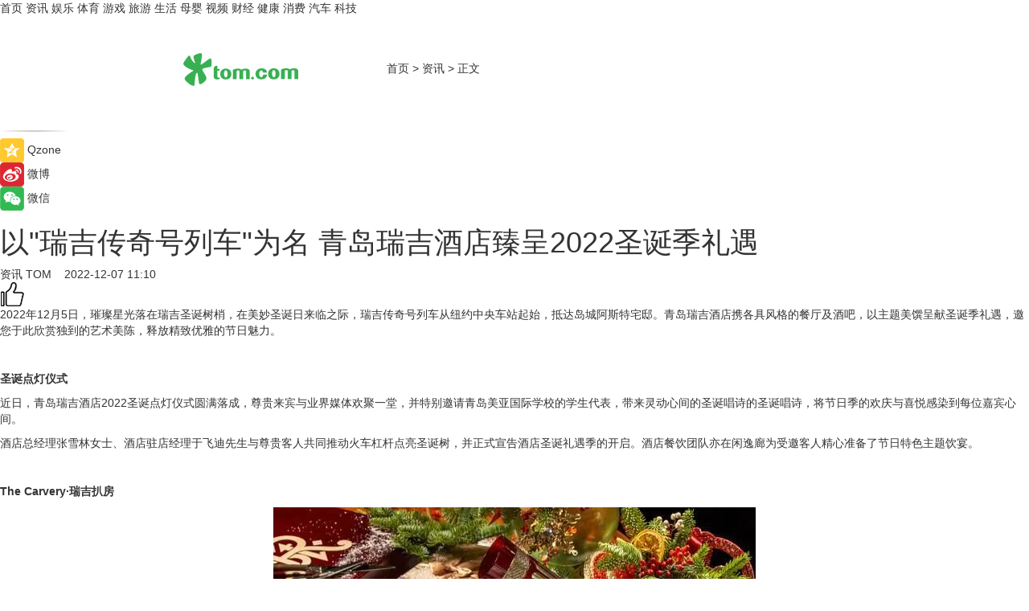

--- FILE ---
content_type: text/html
request_url: https://news.tom.com/202212/4728957820.html
body_size: 10825
content:
<!DOCTYPE html>
<html xmlns="http://www.w3.org/1999/xhtml"  lang="zh-CN" >

<!-- openCMs sreach -->
<head>
    <meta http-equiv="Content-Type" content="text/html; charset=UTF-8">
	<meta name="viewport" content="width=device-width, initial-scale=1.0">
    <meta http-equiv="X-UA-Compatible" content="IE=edge,chrome=1" >
	<meta name="referrer" content="unsafe-url" />
	<meta name="robots" content="index, follow">
   
    <title>以&quot;瑞吉传奇号列车&quot;为名 青岛瑞吉酒店臻呈2022圣诞季礼遇_TOM资讯</title><meta name="Description" content="2022年12月5日，璀璨星光落在瑞吉圣诞树梢，在美妙圣诞日来临之际，瑞吉传奇号列车从纽约中央车站起始，抵达岛城阿斯特宅邸。">
        <meta name="keywords" content="圣诞点灯仪式,青岛瑞吉酒店,瑞吉扒房,秀全日餐厅,闲逸廊">
        <meta name="Imageurl" content="https://imgs.tom.com/whyz/202212/4728957820/THUMBNAIL18e1fd8f318ecb48.jpg">
        <meta property="og:type" content="article"/>
        <meta property="og:title" content="以&quot;瑞吉传奇号列车&quot;为名 青岛瑞吉酒店臻呈2022圣诞季礼遇"/>
        <meta property="og:description" content="2022年12月5日，璀璨星光落在瑞吉圣诞树梢，在美妙圣诞日来临之际，瑞吉传奇号列车从纽约中央车站起始，抵达岛城阿斯特宅邸。"/>
        <meta property="og:image" content="https://imgs.tom.com/whyz/202212/4728957820/THUMBNAIL18e1fd8f318ecb48.jpg"/>
        <meta property="og:url" content="https://news.tom.com/202212/4728957820.html"/>
        <meta property="og:release_date" content="2022-12-07 11:10"/>
    <link rel="canonical" href="https://news.tom.com/202212/4728957820.html"/>
	<meta name="applicable-device" content="pc,mobile">
	
    <!--加载图标-->
	   	 <link href="https://www.tom.com/system/modules/my.opencms.news/resources/tom/bootstrap/css/bootstrap.min.css" rel="stylesheet" type="text/css">
   	  <link href="//www.tom.com/system/modules/my.opencms.news/resources/pc/css/newcontent_auto3.css?v=5" rel="stylesheet" type="text/css">
   
	
</head>
<body>
<input  type="hidden"  value ="0" id="sltop"/>
<input  type="hidden"  value ="1181" id="jsonid"/>
<input  type="hidden"  value="/news/" id="category">
<div class="index_nav">
   <div class="index_nav_child">
<div class="index_nav_left">
<a href="//www.tom.com" title="TOM首页" id="shouye">首页</a>
<a href="//news.tom.com" title="TOM资讯" id="news">资讯</a>
<!--
<a href="//lookin.tom.com/" title="LOOKin" id="LOOKin">LOOKin</a>
-->
<a href="//ent.tom.com" title="TOM娱乐" id="ent" >娱乐</a>
<a href="//sports.tom.com" title="TOM体育" id="sports">体育</a>
<!--<a href="//star.tom.com" title="TOM明星" id="gossip">明星</a>-->
<!--<a href="//fashion.tom.com" title="TOM时尚" id="fashion">时尚</a>-->
<a href="//game.tom.cn" title="TOM游戏" target="_blank" id="game">游戏</a>
<a href="//travel.tom.com" id="travel" title="TOM旅游">旅游</a>
<a href="//life.tom.com" title="TOM生活" id="life">生活</a>
<a href="//baby.tom.com" title="TOM母婴" id="baby">母婴</a>
<!--<a href="//marketing.tom.com" title="TOM营销" id="marketing">营销</a>-->
<!--<a href="//vip.tom.com" title="TOM邮箱" id="mail" target="_blank">邮箱</a>-->
<!--<a href="//biz.tom.com" id="biz" title="TOM商业">商业</a>-->
<a href="//v.tom.com" id="tv" target="_blank" title="TOM视频">视频</a>
<a href="//finance.tom.com" id="finance" title="TOM财经">财经</a>
<a href="//health.tom.com" id="health" title="TOM健康">健康</a>
<!--
<a href="//joke.tom.com" id="joke" title="TOM段子">段子</a>
-->
<a href="//xiaofei.tom.com" title="TOM消费" id="xiaofei">消费</a>
<a href="//car.tom.com" title="TOM汽车" id="car">汽车</a>
<!--<a href="//www.ule.com" title="TOM购物" target="_blank">购物</a>-->
<a href="//tech.tom.com" title="TOM科技" id="tech">科技</a>
</div>
</div>
</div>
<div class="content_nav" id="content_nav">
    <div class="content_nav_box">
        <!--二维码-->
        <div id="qrcode" style="width:200px;height:200px;position:fixed;left:50%;top:50%; display:none;margin-left:-100px;margin-top:-100px;">aaa</div>
        <a class="back_arrow" id="back_arrow" href="javascript:history.back(-1)"><img src="https://www.tom.com/system/modules/my.opencms.news/resources/pc/pic/back_arow.png" alt></a>
        <a class="back_hot" id="back_hot" href="javascript:history.back(-1)"><img src="https://www.tom.com/system/modules/my.opencms.news/resources/pc/pic/tom_back.png" alt></a>
        <span class="tom_pc_logo"  href="https://www.tom.com"><img src="https://www.tom.com/system/modules/my.opencms.news/resources/pc/pic/tom_pc_logo.png" alt="logo"></span>
        <span class="tom_com_logo"><a href="https://www.tom.com/index2.html"> <img src="https://www.tom.com/system/modules/my.opencms.news/resources/tom/tomLogo1.png" alt="logo" ></a></span>
        <img class="tom_share" data-toggle="modal" data-target=".bs-example-modal-lg" src="//www.tom.com/system/modules/my.opencms.news/resources/pc/pic/tom_share.png" style="display: none;" alt>
		<a class="nav_left01" href="https://www.tom.com" title="网站首页" target="_blank">首页</a>
		<span class="nav_left01">&gt</span>
        <a class="nav_left01" href="https://news.tom.com" title="TOM资讯" target="_blank">资讯</a>
        <span class="nav_left01">&gt</span>
        <span class="nav_left01">正文</span>
        <span class="share_btn" name="sharebtn"  id="sharebtn" onclick="shareopen()"><img src="//www.tom.com/system/modules/my.opencms.news/resources/pc/pic/share_btn.png" alt></span>
        <div class="right_search_box" style="display:none;">
            <input value="">
            <span class="search_box_btn"><img src="//www.tom.com/system/modules/my.opencms.news/resources/pc/pic/search_btn_icon.png" alt></span>
        </div>
    </div>
</div>
<div class="wxAlert" style="display:none;z-index:9999;padding: 15px;border-radius: 3px; width:240px;height:67px;background:rgba(19,23,31,0.8);position:fixed;top:50%;left:50%;margin-top:-33.5px;margin-left:-120px;font-size:13px;color:#fff;">
    <img style="width:10px;height:9.5px;position:absolute;top:5px;right:5px;" src="https://www.tom.com/system/modules/my.opencms.news/resources/pc/pic/wx_close.png" alt>
    点击下方菜单栏  “ <img src="https://www.tom.com/system/modules/my.opencms.news/resources/shareios3.png" class="sharicoimg"  style="width: 27px; height: 27px;vertical-align: middle;" alt> ” 选择 “分享”， 把好文章分享出去!
</div>


<!-- 微信提示 -->
<div class="modal fade " id="wxmyModal" tabindex="-1" role="dialog" aria-labelledby="wxmyModalLabel" aria-hidden="true" >
    <div class="modal-dialog" >
        <img src="https://www.tom.com/system/modules/my.opencms.news/resources/shareios2.png" style="right: 0; float: right; width: 94px;margin-top:30px; margin-right:18px" alt>

        <div class="modal-content amodal-content" style="top: 250px; border:0px; width: 240px;height: 86px;left: 50%; margin-top: -33.5px;margin-left: -120px;font-size: 15px;color: rgb(255, 255, 255);background:rgba(19,23,31,0.8);padding: 4px;box-sizing: content-box;" >
            <button type="button" class="close closea" data-dismiss="modal" aria-hidden="true"  style="color: #fff;font-weight: normal; opacity: 1;">
                &times;
            </button>

            <div class="modal-body" style="padding-top:25px; text-align: center;">
                请点击右上角选择分享，把好文章分享出去
            </div>

        </div>
    </div>
</div>
<!--分享模态框-->
<div class="modal tomShare_modal fade bs-example-modal-lg tomShare_modalbs" tabindex="-1" role="dialog" aria-labelledby="myLargeModalLabel">
    <div style="margin:0;" class="modal-dialog modal-lg" role="document">
        <div class="modal-content">
            <div style="font-size:12px;" class="row text-center tomShare_modalbshe">
                <div data-dismiss="modal" class="col-xs-3"  id="pyq">
                    <img src="https://www.tom.com/system/modules/my.opencms.news/resources/pc/pic/tom_pyq.png" alt>
                    <div style="margin-top: 6px;" class="row">
                        <div class="col-xs-12">朋友圈</div>
                    </div>
                </div>
                <div data-dismiss="modal" class="col-xs-3"  id="wx">
                    <img  src="https://www.tom.com/system/modules/my.opencms.news/resources/pc/pic/tom_wechat.png" alt>
                    <div style="margin-top: 6px;" class="row">
                        <div class="col-xs-12">微信好友</div>
                    </div>
                </div>
                <div data-dismiss="modal" class="col-xs-3" id="qzone" onclick="shareToQzone()">
                    <img  src="//www.tom.com/system/modules/my.opencms.news/resources/pc/pic/tom_space.png" alt >
                    <div style="margin-top: 6px;" class="row">
                        <div class="col-xs-12">QQ空间</div>
                    </div>
                </div>
                <div data-dismiss="modal" class="col-xs-3" id="qq" onclick="shareToQQ()">
                    <img  src="https://www.tom.com/system/modules/my.opencms.news/resources/pc/pic/tom_qq1.png" alt>
                    <div style="margin-top: 6px;" class="row">
                        <div class="col-xs-12">QQ</div>
                    </div>
                </div>
            </div>
            <div style="" class="row">
                <div data-dismiss="modal" style="" class="col-xs-12 text-center tomShare_modalfb">
                    取消
                </div>
            </div>
        </div>
    </div>
</div>
<!--文章内容部分-->
<div class="content_body_box">
    <div class="content_body_left" id="content_body_left">
        <div class="scan_box">
            <div class="scan_box_text"></div>
            <div class="scan_box_img" id="scan_box_img"></div>
        </div>
        <div class="left_line"><img src="https://www.tom.com/system/modules/my.opencms.news/resources/pc/pic/left_line.png" alt></div>
        <div class="kongjian_share">
            <span class="kongjian_share_img"><img src="https://www.tom.com/system/modules/my.opencms.news/resources/pc/pic/kongjian_share.png" alt></span>
            <span class="kongjian_share_text">Qzone</span>
        </div>
        <div class="weibo_share">
            <span class="weibo_share_img"><img src="https://www.tom.com/system/modules/my.opencms.news/resources/pc/pic/weibo_share.png" alt></span>
            <span class="weibo_share_text">微博</span>
        </div>
        <div class="weixin_share">
            <span class="weixin_share_img"><img src="https://www.tom.com/system/modules/my.opencms.news/resources/pc/pic/weixin_share.png" alt></span>
            <span class="weixin_share_text">微信</span>
            <span class="weixin_share_scan" id="weixin_share_scan">
				</span>
        </div>
    </div>
    <div class="content_body_center" id="content_body_center">
        <div class="content_news_box">
            <h1 class="news_box_title news_box_title1">以&quot;瑞吉传奇号列车&quot;为名 青岛瑞吉酒店臻呈2022圣诞季礼遇</h1>

                <!-- 写下想法弹出框 -->
                <div id="alert_share" style="display:none;border-color:rgba(66,66,66,0.1);background-color:#fff;box-shadow: 4px 7px 9px -8px rgb(66,66,66);color:#000000;" class="alert alert-success alert-dismissable fade in">
                    <button style="top: -13px;right: -26px;outline: 0;" type="button" class="close" aria-hidden="true">
                        &times;
                    </button>
                    <img style="width:14px;height:14px;" src="https://www.tom.com/system/modules/my.opencms.news/resources/pc/pic/tom_check.png" alt >
                    <strong>为推荐给更多人</strong>
                    <strong data-toggle="modal"  class="setdata" data-target=".bs-example-modal-lg" style="color:#31ba52;" >分享写下你的想法></strong>
                </div>
				
				  
				<div class="news_box_inforlinre">
				<div class="news_box_inforlinreab"></div>
                <div class="news_box_infor">
				<span class="formtag">资讯</span>
				 <span class="infor_from infor_froma">

								<a class="infor_from_a" href="/sourcelink.html?linkfrom=http://www.tom.com"  target="_blank"            rel="nofollow">
											TOM  &nbsp;&nbsp;</a>
									</span>
						<span class="infor_time">
							2022-12-07 11:10</span>
                   
                    <!--点赞新样式-->
                     	<div class="tom_fabulous tom_fabulousa">
                        <div class="tom_fabulousdiv" id="m_like">
                            <img class="tom_fabulousimg" src="https://www.tom.com/system/modules/my.opencms.news/resources/tom/phone_noclick.png" alt ><span class="tom_fabulousspan" id="num"></span>
                        </div>

                    </div>
                </div>
                <div class="news_box_text">
                    <html>
 <head></head>
 <body>
  <p>2022年12月5日，璀璨星光落在瑞吉圣诞树梢，在美妙圣诞日来临之际，瑞吉传奇号列车从纽约中央车站起始，抵达岛城阿斯特宅邸。青岛瑞吉酒店携各具风格的餐厅及酒吧，以主题美馔呈献圣诞季礼遇，邀您于此欣赏独到的艺术美陈，释放精致优雅的节日魅力。</p> 
  <p>&nbsp;</p> 
  <p><strong>圣诞点灯仪式</strong></p> 
  <p>近日，青岛瑞吉酒店2022圣诞点灯仪式圆满落成，尊贵来宾与业界媒体欢聚一堂，并特别邀请青岛美亚国际学校的学生代表，带来灵动心间的圣诞唱诗的圣诞唱诗，将节日季的欢庆与喜悦感染到每位嘉宾心间。</p> 
  <p>酒店总经理张雪林女士、酒店驻店经理于飞迪先生与尊贵客人共同推动火车杠杆点亮圣诞树，并正式宣告酒店圣诞礼遇季的开启。酒店餐饮团队亦在闲逸廊为受邀客人精心准备了节日特色主题饮宴。</p> 
  <p>&nbsp;</p> 
  <p><strong>The Carvery·瑞吉扒房</strong></p> 
  <p style="text-align: center;"><img title="image" src="https://imgs.tom.com/news/202212/4728957820/CONTENTC4F5D91368484C4B.jpg" alt="以&quot;瑞吉传奇号列车&quot;为名 青岛瑞吉酒店臻呈2022圣诞季礼遇"></p> 
  <p style="text-align: center;">瑞吉扒房</p> 
  <p>以纽约牛排馆为灵感来源的瑞吉扒房，特别引进牛肉排酸熟成柜和 嘉士伯烤箱，使得牛肉口感更为饱满丰郁，邀食客沉浸一段正统的牛排飨宴。圣诞节可于此品鉴波特酒栗子汤、"Tajima" M9和牛西冷、巧克力树洞蛋糕等多款西式限定菜品，是邀约亲友相聚飨欢的上佳之选。</p> 
  <p>平安夜与圣诞节晚宴套餐 礼遇价RMB2588/位</p> 
  <p>2022.12.24-12.25包含精选红葡萄酒一杯</p> 
  <p>&nbsp;</p> 
  <p><strong>Social·秀全日餐厅</strong></p> 
  <p style="text-align: center;"><img title="image" src="https://imgs.tom.com/news/202212/4728957820/CONTENTB6A26C73088D4675.jpg" alt="以&quot;瑞吉传奇号列车&quot;为名 青岛瑞吉酒店臻呈2022圣诞季礼遇"></p> 
  <p style="text-align: center;">秀全日餐厅</p> 
  <p>位于59层的秀全日餐厅为食客呈现非凡的就餐体验，以得天独厚的旖旎海景，独具匠心的巧妙装潢设计，丰富多元的品类选择与高质量出品，带来别具一格的岛城奢享珍馐新体验。餐厅于圣诞季甄选多款缤纷国际珍馐，加入优雅法式食品推车服务，营造出别致难忘的节日用餐氛围。</p> 
  <p>平安夜自助餐 礼遇价RMB 888 /位 2022.12.24</p> 
  <p>圣诞夜自助餐 礼遇价RMB 568/位 2022.12.25</p> 
  <p>&nbsp;</p> 
  <p><strong>The Drawing Room·闲逸廊</strong></p> 
  <center>
   <img src="https://imgs.tom.com/whyz/202212//4728957820/CONTENT06c7249510e59308.jpg" alt="以&quot;瑞吉传奇号列车&quot;为名 青岛瑞吉酒店臻呈2022圣诞季礼遇" border="0">
  </center> 
  <p style="text-align: center;">闲逸廊下午茶</p> 
  <p>闲逸廊将于圣诞季化身随心前卫社交场，甄呈精致与优雅兼具的主题下午茶，邀您在欢奏气氛中贴近彼此心意,并结合亚洲食客对圣诞礼篮的独特审美与偏好，于美妙节日季臻选圣诞礼篮，内含意大利比索酒庄亮丽之星起泡酒，闲逸廊定制罐绿茶礼盒、意大利潘多劳等，以温情祝愿悠享节日好味与仪式感。</p> 
  <p>圣诞香槟鱼子酱双人下午茶 含卡斯柏鱼子酱及美丽时光巴黎艺术经典香槟2杯</p> 
  <p>礼遇价RMB 710/套/2位</p> 
  <p>圣诞阿斯特双人下午茶 含咖啡/茶精选2杯</p> 
  <p>礼遇价RMB 498/套/2位</p> 
  <p>圣诞礼篮 礼遇价RMB 988/套</p> 
  <p>2022.11.24-12.25</p> 
  <p>The St. Regis Bar瑞吉酒吧</p> 
  <p>在城中至高点把握圣诞喜悦瞬间，开启自由表达的饮酒与社交。来自印度尼西亚的首席调酒师Erzal，将朗姆酒、威士忌、金酒逐一搬上登上圣诞舞台，以杯中佳酿诠述圣诞老人的瑞吉偷闲时光。</p> 
  <p>圣诞鸡尾酒RMB 148/杯</p> 
  <p>圣诞鸡尾酒RMB 388/3杯</p> 
  <p>2022.11.28-1.31</p> 
  <p>2022圣诞季，传承瑞吉百年饮宴艺术，青岛瑞吉酒店邀您搭乘传奇号列车，悠享珍馐美馔与喜悦之礼，尽情释放节日光芒。</p> 
  <p>&nbsp;</p> 
  <p><strong>关于瑞吉酒店及度假村</strong></p> 
  <p>荟萃经典精致与现代奢华，万豪国际集团旗下瑞吉酒店及度假村至今依旧忠于对卓越之承诺，旗下超过49间奢华酒店及度假村遍布全球首善之地。自John Jacob Astor IV于一个多世纪前在纽约市创立了首家瑞吉酒店，瑞吉品牌始终致力于以其颇富盛名的瑞吉管家服务呈献细致入微的个性化定制、周到先行服务。欲了解更多有关瑞吉酒店及度假村详情及新酒店请访问stregis.com，或通过Twitter，Instagram以及Facebook关注我们。瑞吉酒店及度假村是万豪旅享家（Marriott BonvoyTM）成员之一。万豪旅享家将为会员提供万豪国际旗下在全球范围内庞大的酒店阵容，会员可体验万豪旅享家专属时刻并轻松赚取及兑换积分。免费注册成为会员。</p> 
  <p>&nbsp;</p> 
  <p><strong>关于万豪国际集团</strong></p> 
  <p>万豪国际（纳斯达克股票代码：MAR）集团总部位于美国马里兰州贝塞斯达，在133个国家和地区拥有超过7,600家酒店，包括直接经营酒店、特许经营酒店和授权分时度假酒店，并拥有30个酒店品牌。万豪旅享家（Marriott BonvoyTM）是万豪国际集团目前提供的屡获殊荣的旅行计划。垂询更多信息，请访问官网。如需随时掌握万豪国际最新动态，可访问网上新闻中心或在Facebook, Twitter 和 Instagram上关注@MarriottIntl</p> 
  <p>&nbsp;</p>
 </body>
</html><!--增加原创提示-->
					<span id="adright" style="color: #ffffff;display:none">0</span>
                </div>
				</div>
				<div class="news_box_banner_pc1" style="margin-top: 10px;margin-bottom: 20px;">
					<a class="a_img_border" href="//game.tom.com?pop=1"  rel="nofollow"  ><img src="https://www.tom.com/system/modules/my.opencms.news/resources/pc/pic/banner/tem_pc1.jpg" alt/>
					<div class="guanggao">
						广告
					</div>
					</a>
				</div>
				
                <div class="news_box_operation">
				  <div class="news_box_report news_box_reporta"><a href="https://www.tom.com/partner/jubao.html" target="_blank" rel="nofollow">举报</a></div>
					 	<span class="infor_author">责任编辑：
							WY-BD</span>
                  
                    <div style="margin-top: 50px;text-align: center;">
                        <div style="display: inline-block;" id="pc_like">
                            <img src="https://www.tom.com/system/modules/my.opencms.news/resources/pc/pic/pc_noclick.png"   alt >
                            <p style="margin-top: 10px;" id="num"></p>
                        </div>
                    </div>
                </div>
				  <div class="news_box_operation_mhead" >
				  
				  </div>
                <div class="news_box_operation_m" style="text-align:right;font-size:13px;color:#666666;margin-bottom:20px;">
                    责任编辑：
                    WY-BD<!--<div style="margin-top: 40px;text-align: center;">
                        <div style="display: inline-block; border: 1px solid #c5c5c5; border-radius: 51px; padding: 5px; min-width: 134px; font-size: 16px; cursor: pointer; color: #4f5054;" id="m_like">
                            <img style="vertical-align: middle;width: 20px;" src="//www.tom.com/system/modules/my.opencms.news/resources/tom/phone_noclick.png"><span style="margin-top: 10px;vertical-align: middle;padding-left: 5px;" id="num">赞</span>
                        </div>

                    </div>-->

                </div>
            <!-- app分享-->
            <div class="news_box_share" id="news_box_share">
                <div id="sharetxt" class="share_title" >
                    <span>————</span>&nbsp;&nbsp;&nbsp;&nbsp;分享到&nbsp;&nbsp;&nbsp;&nbsp;<span>————</span>
                </div>
                <div id="sharebtn4" class="contect_share">
                    <div class="share_platform">
                        <div class="share_weixin"><a id="wx" onclick="shareToWx()">
                            <div><img src="https://www.tom.com/system/modules/my.opencms.news/resources/pc/pic/weixin3.png"></div>
                            <div class="share_text">微信好友</div>
                        </a>
                        </div>
                        <div class="share_quan"><a id="pyq" onclick="shareToWxpyq()">
                            <div><img src="https://www.tom.com/system/modules/my.opencms.news/resources/pc/pic/quan3.png"></div>
                            <div class="share_text">朋友圈</div>
                        </a>
                        </div>
                        <div class="share_qq"><a id="qq" onclick="shareToQQ()">
                            <div><img src="https://www.tom.com/system/modules/my.opencms.news/resources/pc/pic/QQ3.png"></div>
                            <div class="share_text">QQ好友</div>
                        </a>
                        </div>
                        <div class="share_kongjian"><a id="qzone" onclick="shareToQzone()">
                            <div><img src="https://www.tom.com/system/modules/my.opencms.news/resources/pc/pic/kongjian3.png"></div>
                            <div class="share_text">QQ空间</div>
                        </a>
                        </div>
                        <script id="app" type="text/javascript"></script>
                    </div>
                </div>
            </div>
            <div class="news_box_banner_pc"></div>
        </div>
		
		  <div class="news_box_banner_phone">
       
    </div>
		
			
		<div class="shoujiline"></div>
		<div class="shouji">
			<div class="pic_news_title">
				<span class="mrelation_titlespanicom">&nbsp;</span>
				<span class="mrelation_titlespan">相关推荐</span>
			</div>
			<div class='three_image_news'>        <a href='//travel.tom.com/202504/4024885687.html'>            <div class='news_title'>体验经济新浪潮，首旅如家&quot;鸟巢演出季&quot;让年轻人&quot;躺&quot;赚快乐</div>            <div class='news_pic3'>                <img class='pic1' src='https://imgs.tom.com/whyz/202504/4024885687/THUMBNAIL2ec52c35c312ceb2.jpg' alt='体验经济新浪潮，首旅如家&quot;鸟巢演出季&quot;让年轻人&quot;躺&quot;赚快乐'>                <img class='pic2' src='https://imgs.tom.com/whyz/202504/4024885687/THUMBNAILa531aee5154b10d8.jpg' alt='体验经济新浪潮，首旅如家&quot;鸟巢演出季&quot;让年轻人&quot;躺&quot;赚快乐'>                <img class='pic2' src='https://imgs.tom.com/whyz/202504/4024885687/THUMBNAIL4a25660755e8d740.jpg' alt='体验经济新浪潮，首旅如家&quot;鸟巢演出季&quot;让年轻人&quot;躺&quot;赚快乐'>            </div>        </a>        <div class='news_infor'>            <div class='source'>                <span>TOM</span>            </div>            <span class='push_time'>04-28 17:30</span>        </div>    </div><div class='three_image_news'>        <a href='//finance.tom.com/202504/4100646779.html'>            <div class='news_title'>新瑞鹏集团以标准体现专业，筑牢宠物免疫第一道防线</div>            <div class='news_pic3'>                <img class='pic1' src='https://imgs.tom.com/whyz/202504/4100646779/THUMBNAILf0caad03eb8a847c.jpeg' alt='新瑞鹏集团以标准体现专业，筑牢宠物免疫第一道防线'>                <img class='pic2' src='https://imgs.tom.com/whyz/202504/4100646779/THUMBNAILed201b7a65030b1b.jpg' alt='新瑞鹏集团以标准体现专业，筑牢宠物免疫第一道防线'>                <img class='pic2' src='https://imgs.tom.com/whyz/202504/4100646779/THUMBNAIL3c83d757950f4a99.jpeg' alt='新瑞鹏集团以标准体现专业，筑牢宠物免疫第一道防线'>            </div>        </a>        <div class='news_infor'>            <div class='source'>                <span>TOM</span>            </div>            <span class='push_time'>04-29 15:15</span>        </div>    </div><div class='three_image_news'>        <a href='//car.tom.com/202504/1648819532.html'>            <div class='news_title'>福瑞泰克亮相2025上海车展，发布ODIN3.0平台和行泊一体解决方案</div>            <div class='news_pic3'>                <img class='pic1' src='https://imgs.tom.com/auto/202504/1648819532/THUMBNAIL1430e0701b088530.jpeg' alt='福瑞泰克亮相2025上海车展，发布ODIN3.0平台和行泊一体解决方案'>                <img class='pic2' src='https://imgs.tom.com/auto/202504/1648819532/THUMBNAIL3fbcf2e65ae6d322.jpeg' alt='福瑞泰克亮相2025上海车展，发布ODIN3.0平台和行泊一体解决方案'>                <img class='pic2' src='https://imgs.tom.com/auto/202504/1648819532/THUMBNAIL2c9f7243e2479687.jpg' alt='福瑞泰克亮相2025上海车展，发布ODIN3.0平台和行泊一体解决方案'>            </div>        </a>        <div class='news_infor'>            <div class='source'>                <span>盖世汽车</span>            </div>            <span class='push_time'>04-24 18:20</span>        </div>    </div><div class='three_image_news'>        <a href='//finance.tom.com/202504/4905795099.html'>            <div class='news_title'> 新瑞鹏集团旗下宠物医院：专业与责任并肩，全天候守护“毛孩子”健康</div>            <div class='news_pic3'>                <img class='pic1' src='https://imgs.tom.com/whyz/202504/4905795099/THUMBNAILdc60ae2ed0d1dc07.jpeg' alt=' 新瑞鹏集团旗下宠物医院：专业与责任并肩，全天候守护“毛孩子”健康'>                <img class='pic2' src='https://imgs.tom.com/whyz/202504/4905795099/THUMBNAILb1e3e179a043221c.jpeg' alt=' 新瑞鹏集团旗下宠物医院：专业与责任并肩，全天候守护“毛孩子”健康'>                <img class='pic2' src='https://imgs.tom.com/whyz/202504/4905795099/THUMBNAIL80e178e3da9bb036.jpeg' alt=' 新瑞鹏集团旗下宠物医院：专业与责任并肩，全天候守护“毛孩子”健康'>            </div>        </a>        <div class='news_infor'>            <div class='source'>                <span>TOM</span>            </div>            <span class='push_time'>04-27 17:50</span>        </div>    </div><div class='news'>        <div class='news-left'>            <div class='desc' style='vertical-align: middle;'>                <div class='news_left_title'><a href='//news.tom.com/202504/4022684245.html'> 真我GT7搭载瑞声科技感知系统解决方案</a>                </div>                <div class='footer' style='float: left;margin-top:5px;'>                    <div class='footer_source'>                        <a href='http://www.tom.com' target='_self' rel='nofollow'>TOM</a>                    </div>                </div>                <span class='push_time push_timea' style='line-height:19px;margin-top:10px'>04-28 16:42</span></div>        </div>        <a href='//news.tom.com/202504/4022684245.html'>            <div class='pic'>                <img class='pic1' src='https://imgs.tom.com/whyz/202504/4022684245/THUMBNAILc38f3433f1b31219.jpg' alt=' 真我GT7搭载瑞声科技感知系统解决方案'>            </div>        </a>    </div></div>
		
		<div class="recommend_text">
		      <div class="relation_title" id="list-container">
		          <span style=""  class="relation_titlespanico">&nbsp;</span>
		          <span style="" class="relation_titlespan">热点精选</span>
		      </div>
		   <div class='item-container item-none item-noneb'><div class='divh4'><a target='_blank' href='//travel.tom.com/202505/1696457697.html'>“五一”假期火热收官 美团旅行：文旅热度创三年新高 95后占比45％</a></div><ul><li class='item-center'><a class='a_img_border' target='_blank' href='//travel.tom.com/202505/1696457697.html'><img class='item-img' src='https://imgs.tom.com/travel/202505/1696457697/THUMBNAIL659c3280bf3164ac.jpeg' alt='“五一”假期火热收官 美团旅行：文旅热度创三年新高 95后占比45％'></a></li><li class='item-center'><a class='a_img_border' target='_blank' href='//travel.tom.com/202505/1696457697.html'><img class='item-img' src='https://imgs.tom.com/travel/202505/1696457697/THUMBNAILdae57051d5529ef3.jpeg' alt='“五一”假期火热收官 美团旅行：文旅热度创三年新高 95后占比45％'></a></li><li class='item-center'><a class='a_img_border' target='_blank' href='//travel.tom.com/202505/1696457697.html'><img class='item-img' src='https://imgs.tom.com/travel/202505/1696457697/THUMBNAILf952e2a4678c7ea7.jpg' alt='“五一”假期火热收官 美团旅行：文旅热度创三年新高 95后占比45％'></a></li></ul><div class='item-bottom'><p class='soddd'><span class='spanna'>环球旅讯</span><span class='publish-time publish-timepc'>2025-05-06 17:38</span><span class='publish-time publish-timemb'>05-06 17:38</span></p></div></div><div class='item-container item-none item-noneb'><div class='divh4'><a target='_blank' href='//health.tom.com/202505/4714804266.html'>锦瀚健康专注脊脑健康管理，为现代人打开健康新通路</a></div><ul><li class='item-center'><a class='a_img_border' target='_blank' href='//health.tom.com/202505/4714804266.html'><img class='item-img' src='https://imgs.tom.com/whyz/202505/4714804266/THUMBNAIL2122d8e3e96005da.jpeg' alt='锦瀚健康专注脊脑健康管理，为现代人打开健康新通路'></a></li><li class='item-center'><a class='a_img_border' target='_blank' href='//health.tom.com/202505/4714804266.html'><img class='item-img' src='https://imgs.tom.com/whyz/202505/4714804266/THUMBNAILb5930fd3152d6152.jpeg' alt='锦瀚健康专注脊脑健康管理，为现代人打开健康新通路'></a></li><li class='item-center'><a class='a_img_border' target='_blank' href='//health.tom.com/202505/4714804266.html'><img class='item-img' src='https://imgs.tom.com/whyz/202505/4714804266/THUMBNAILe47a615fe2dc60d5.jpeg' alt='锦瀚健康专注脊脑健康管理，为现代人打开健康新通路'></a></li></ul><div class='item-bottom'><p class='soddd'><a href=http://www.tom.com target='_blank' rel='nofollow' class='source_text'>TOM</a><span class='publish-time publish-timepc'>2025-05-06 17:23</span><span class='publish-time publish-timemb'>05-06 17:23</span></p></div></div><div class='item-container item-none item-noneb'><div class='divh4'><a target='_blank' href='//sports.tom.com/202505/4714732422.html'> 开创护颈头盔，德国BEELORD全球首发新品！</a></div><ul><li class='item-center'><a class='a_img_border' target='_blank' href='//sports.tom.com/202505/4714732422.html'><img class='item-img' src='https://imgs.tom.com/whyz/202505/4714732422/THUMBNAILf8b918f19eeed123.jpeg' alt=' 开创护颈头盔，德国BEELORD全球首发新品！'></a></li><li class='item-center'><a class='a_img_border' target='_blank' href='//sports.tom.com/202505/4714732422.html'><img class='item-img' src='https://imgs.tom.com/whyz/202505/4714732422/THUMBNAIL8dd86761b7eaad90.jpeg' alt=' 开创护颈头盔，德国BEELORD全球首发新品！'></a></li><li class='item-center'><a class='a_img_border' target='_blank' href='//sports.tom.com/202505/4714732422.html'><img class='item-img' src='https://imgs.tom.com/whyz/202505/4714732422/THUMBNAIL2f017ff857b36440.jpeg' alt=' 开创护颈头盔，德国BEELORD全球首发新品！'></a></li></ul><div class='item-bottom'><p class='soddd'><a href=http://www.tom.com target='_blank' rel='nofollow' class='source_text'>TOM</a><span class='publish-time publish-timepc'>2025-05-06 17:23</span><span class='publish-time publish-timemb'>05-06 17:23</span></p></div></div><div class='item-container item-none item-noneb'><div class='divh4'><a target='_blank' href='//travel.tom.com/202505/4716490050.html'>展会红利推动业绩增长，中濠酒店集团RevPAR创新高</a></div><ul><li class='item-center'><a class='a_img_border' target='_blank' href='//travel.tom.com/202505/4716490050.html'><img class='item-img' src='https://imgs.tom.com/whyz/202505/4716490050/THUMBNAILcfb1613976d5ad8d.jpeg' alt='展会红利推动业绩增长，中濠酒店集团RevPAR创新高'></a></li><li class='item-center'><a class='a_img_border' target='_blank' href='//travel.tom.com/202505/4716490050.html'><img class='item-img' src='https://imgs.tom.com/whyz/202505/4716490050/THUMBNAILc573ed600ca14d07.jpeg' alt='展会红利推动业绩增长，中濠酒店集团RevPAR创新高'></a></li><li class='item-center'><a class='a_img_border' target='_blank' href='//travel.tom.com/202505/4716490050.html'><img class='item-img' src='https://imgs.tom.com/whyz/202505/4716490050/THUMBNAIL357f9c46cd827565.jpeg' alt='展会红利推动业绩增长，中濠酒店集团RevPAR创新高'></a></li></ul><div class='item-bottom'><p class='soddd'><a href=http://www.tom.com target='_blank' rel='nofollow' class='source_text'>TOM</a><span class='publish-time publish-timepc'>2025-05-06 17:22</span><span class='publish-time publish-timemb'>05-06 17:22</span></p></div></div><div class='item-container item-none item-noneb'><div class='divh4'><a target='_blank' href='//sports.tom.com/202505/4717071142.html'> 沙14|干就干到底，富光陪你逐梦沙赛</a></div><ul><li class='item-center'><a class='a_img_border' target='_blank' href='//sports.tom.com/202505/4717071142.html'><img class='item-img' src='https://imgs.tom.com/whyz/202505/4717071142/THUMBNAILd00c9a27bd00e7ee.jpg' alt=' 沙14|干就干到底，富光陪你逐梦沙赛'></a></li><li class='item-center'><a class='a_img_border' target='_blank' href='//sports.tom.com/202505/4717071142.html'><img class='item-img' src='https://imgs.tom.com/whyz/202505/4717071142/THUMBNAIL81ceff0a7d64fe0c.jpg' alt=' 沙14|干就干到底，富光陪你逐梦沙赛'></a></li><li class='item-center'><a class='a_img_border' target='_blank' href='//sports.tom.com/202505/4717071142.html'><img class='item-img' src='https://imgs.tom.com/whyz/202505/4717071142/THUMBNAILeab23546c5e5b5f4.jpg' alt=' 沙14|干就干到底，富光陪你逐梦沙赛'></a></li></ul><div class='item-bottom'><p class='soddd'><a href=http://www.tom.com target='_blank' rel='nofollow' class='source_text'>TOM</a><span class='publish-time publish-timepc'>2025-05-06 17:22</span><span class='publish-time publish-timemb'>05-06 17:22</span></p></div></div><div class='item-container item-none item-noned'><ul class='tem-nonere'><li class='item-left'><a  class='a_img_border'  target='_blank' href='//sports.tom.com/202505/4718751587.html'><img class='item-img' src='https://imgs.tom.com/whyz/202505/4718751587/THUMBNAILb9597d060430076e.jpeg' alt=' 超30万元汽车大奖！懂车帝第二届车友杯高尔夫公开赛5月24日开赛'></a></li><li class='item-right'><div class='divh4'><a target='_blank' href='//sports.tom.com/202505/4718751587.html'> 超30万元汽车大奖！懂车帝第二届车友杯高尔夫公开赛5月24日开赛</a></div><p class='soddd'><a href=http://www.tom.com target='_blank' rel='nofollow' class='source_text'>TOM</a><span class='publish-time publish-timepc'>2025-05-06 17:22</span><span class='publish-time publish-timemb'>05-06 17:22</span></p></li></ul></div><div class='item-container item-none item-noneb'><div class='divh4'><a target='_blank' href='//ent.tom.com/202505/1713205005.html'>教育综艺新范式 《超级语文课》用“荒诞与诗意”给出超级答卷</a></div><ul><li class='item-center'><a class='a_img_border' target='_blank' href='//ent.tom.com/202505/1713205005.html'><img class='item-img' src='https://imgs.tom.com/ent/202505/1713205005/THUMBNAIL8f12cde52243fad4.jpg' alt='教育综艺新范式 《超级语文课》用“荒诞与诗意”给出超级答卷'></a></li><li class='item-center'><a class='a_img_border' target='_blank' href='//ent.tom.com/202505/1713205005.html'><img class='item-img' src='https://imgs.tom.com/ent/202505/1713205005/THUMBNAIL27c0956ece4b8158.jpg' alt='教育综艺新范式 《超级语文课》用“荒诞与诗意”给出超级答卷'></a></li><li class='item-center'><a class='a_img_border' target='_blank' href='//ent.tom.com/202505/1713205005.html'><img class='item-img' src='https://imgs.tom.com/ent/202505/1713205005/THUMBNAILa664a23c58bff7a2.jpg' alt='教育综艺新范式 《超级语文课》用“荒诞与诗意”给出超级答卷'></a></li></ul><div class='item-bottom'><p class='soddd'><span class='spanna'>e线资讯</span><span class='publish-time publish-timepc'>2025-05-06 17:05</span><span class='publish-time publish-timemb'>05-06 17:05</span></p></div></div><div class='item-container item-none item-noneb'><div class='divh4'><a target='_blank' href='//ent.tom.com/202505/1714489359.html'>统一冰红茶国漫校园季苏州站收官，携手QQ音乐开启国漫文化青春之旅！</a></div><ul><li class='item-center'><a class='a_img_border' target='_blank' href='//ent.tom.com/202505/1714489359.html'><img class='item-img' src='https://imgs.tom.com/ent/202505/1714489359/THUMBNAILd53473517244cbc0.jpeg' alt='统一冰红茶国漫校园季苏州站收官，携手QQ音乐开启国漫文化青春之旅！'></a></li><li class='item-center'><a class='a_img_border' target='_blank' href='//ent.tom.com/202505/1714489359.html'><img class='item-img' src='https://imgs.tom.com/ent/202505/1714489359/THUMBNAIL4168370FD26D48D3.jpg' alt='统一冰红茶国漫校园季苏州站收官，携手QQ音乐开启国漫文化青春之旅！'></a></li><li class='item-center'><a class='a_img_border' target='_blank' href='//ent.tom.com/202505/1714489359.html'><img class='item-img' src='https://imgs.tom.com/ent/202505/1714489359/THUMBNAIL2bafa5dd968643cd.jpeg' alt='统一冰红茶国漫校园季苏州站收官，携手QQ音乐开启国漫文化青春之旅！'></a></li></ul><div class='item-bottom'><p class='soddd'><span class='spanna'>南方娱乐网</span><span class='publish-time publish-timepc'>2025-05-06 17:05</span><span class='publish-time publish-timemb'>05-06 17:05</span></p></div></div></div> 
		   <div class="newdixian">
        人家也是有底线的啦~
    </div>
		
    </div>

  
  
   
  
  
    <div class="content_body_right" id="content_body_right">
		 <div class="body_right_banner" id="body_right_banner"><div class="guanggao" style="display:none">广告</div>
        </div>
	
        <div class="recommend_pic_news" id="recommend_pic_news">
            <div class="pic_news_title">相关推荐</div>

            <div class='pic_news01'><a href='//travel.tom.com/202504/4024885687.html' target='_blank' title='体验经济新浪潮，首旅如家&quot;鸟巢演出季&quot;让年轻人&quot;躺&quot;赚快乐'><img src='https://imgs.tom.com/whyz/202504/4024885687/THUMBNAIL2ec52c35c312ceb2.jpg' width='270' height='152' alt><p class='pic_news01_title'>体验经济新浪潮，首旅如家&quot;鸟巢演出季&quot;让年轻人&quot;躺&quot;赚快乐</p></a></div><div class='friend_line'></div><div class='pic_news01'><a href='//finance.tom.com/202504/4100646779.html' target='_blank' title='新瑞鹏集团以标准体现专业，筑牢宠物免疫第一道防线'><img src='https://imgs.tom.com/whyz/202504/4100646779/THUMBNAILf0caad03eb8a847c.jpeg' width='270' height='152' alt><p class='pic_news01_title'>新瑞鹏集团以标准体现专业，筑牢宠物免疫第一道防线</p></a></div><div class='friend_line'></div><div class='pic_news01'><a href='//car.tom.com/202504/1648819532.html' target='_blank' title='福瑞泰克亮相2025上海车展，发布ODIN3.0平台和行泊一体解决方案'><img src='https://imgs.tom.com/auto/202504/1648819532/THUMBNAIL1430e0701b088530.jpeg' width='270' height='152' alt><p class='pic_news01_title'>福瑞泰克亮相2025上海车展，发布ODIN3.0平台和行泊一体解决方案</p></a></div><div class='friend_line'></div><div class='pic_news01'><a href='//finance.tom.com/202504/4905795099.html' target='_blank' title=' 新瑞鹏集团旗下宠物医院：专业与责任并肩，全天候守护“毛孩子”健康'><img src='https://imgs.tom.com/whyz/202504/4905795099/THUMBNAILdc60ae2ed0d1dc07.jpeg' width='270' height='152' alt><p class='pic_news01_title'> 新瑞鹏集团旗下宠物医院：专业与责任并肩，全天候守护“毛孩子”健康</p></a></div><div class='friend_line'></div><div class='pic_news01'><a href='//news.tom.com/202504/4022684245.html' target='_blank' title=' 真我GT7搭载瑞声科技感知系统解决方案'><img src='https://imgs.tom.com/whyz/202504/4022684245/THUMBNAILc38f3433f1b31219.jpg' width='270' height='152' alt><p class='pic_news01_title'> 真我GT7搭载瑞声科技感知系统解决方案</p></a></div><div class='friend_line'></div></div>
       
         <div id="makeline"></div>
        <input type='hidden' id="markvalue"/>
        <div class="body_right_banner" id="body_right_bottom_banner"><div class="guanggao">广告</div>
        </div>
    </div>
</div>
	<span  id="back_top"></span>
	 <span class="ina_fhdb" id="ina_fhdb"><img src="//www.tom.com/system/modules/my.opencms.news/resources/tom/fhdb1.png" alt></span>

<div class="content_bottom_box">
<div class="content_bottom">
<div class="content_bottom_line"></div>
<div class="content_bottom1">
<a href="http://www.tomgroup.com/chs/" target="_blank" rel="nofollow">TOM集团</a>
<a href="//www.tom.com/partner/adserver.html" target="_blank" rel="nofollow">广告服务</a>
<a href="//www.tom.com/partner/jointom.html" target="_blank" rel="nofollow">加入TOM</a>
</div>
<div class="content_bottom2">Copyright © 2018 TOM.COM Corporation, All Rights Reserved 新飞网版权所有</div>
</div>
</div>




    <script src="//www.tom.com/system/modules/my.opencms.news/resources/tom/pc/js/jquery-3.2.1.min.js"></script> 
  <script src="//www.tom.com/system/modules/my.opencms.news/resources/pc/minjs/jquery.cookie.min.js"></script> 
      <script src="//www.tom.com/system/modules/my.opencms.news/resources/pc/js/in_content_auto_nav.js"></script>
	    <script src="//www.tom.com/system/modules/my.opencms.news/resources/pc/js/in_content_auto.js?v=9"></script>
    <script type="text/javascript" src="https://www.tom.com/system/modules/my.opencms.news/resources/pc/js/qrcode.min.js"></script>
	  <script src="https://www.tom.com/system/modules/my.opencms.news/resources/pc/minjs/get_track.min.js"></script> 
    <script src="//www.tom.com/system/modules/my.opencms.news/resources/tom/test/js/bootstrap.min.js" charset="utf-8"></script> 
	
	 
</body>
</html>
